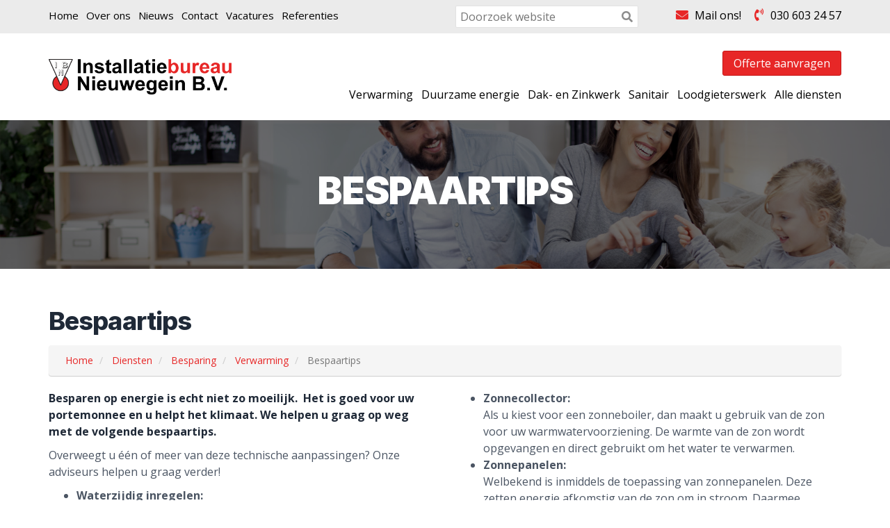

--- FILE ---
content_type: text/html; charset=utf-8
request_url: https://www.installatiebureaunieuwegein.nl/diensten/elektrische-vloerverwarming/besparing/bespaartips
body_size: 6550
content:
<!DOCTYPE html>
<html lang="nl">
	<head>
<link rel="stylesheet" type="text/css" href="/cache/547de6e121e859e928e90c437d135700525430deec79fc20755d822c49b71acc972d751aed6111e9028e64ac66f68de01311833909632ad553ea48fd3f837843.css" />
<script type="text/javascript" src="/cache/0839ac4d61107bd78834e38f2348e4fe3e069fa35459ced7d62bfb6965fbe71421da7e901d7bd83d3497db7256e2775a5b9244b4e07d0e4cf565075e3af06739.js"></script>
<meta name="robots" content="index, follow" />
<meta name="SKYPE_TOOLBAR" content="SKYPE_TOOLBAR_PARSER_COMPATIBLE" />
<title>Bespaartips - Diensten | Installatiebureau Nieuwegein B.V.</title>
<meta name="description" content="" />
<script type="text/javascript">j(document).ready(function () { j('.cms-editable').each(function() { var height = 20; j(this).find('.cms-block').each(function () { if(j(this).height()+parseInt(j(this).css('top')) > height) { height = j(this).height()+parseInt(j(this).css('top')); }}); j(this).css('min-height', height); }); });j.app.baseUrl = "diensten"; j.app.baseTitle = "Diensten | Installatiebureau Nieuwegein B.V."; j.app.pageId = "8"; j.app.pageStatus = "active"; j.app.pageStyleId = "0"; j.app.pageLocked = false;</script><script type="text/javascript" data-function="analytics">(function(i,s,o,g,r,a,m) { i['GoogleAnalyticsObject']=r;i[r]=i[r]||function() { (i[r].q=i[r].q||[]).push(arguments) } ,i[r].l=1*new Date();a=s.createElement(o), m=s.getElementsByTagName(o)[0];a.async=1;a.src=g;m.parentNode.insertBefore(a,m) } )(window,document,'script','//www.google-analytics.com/analytics.js','ga');ga('set', 'anonymizeIp', true);ga('create', 'UA-64731645-6', 'auto');ga('require', 'displayfeatures'); ga('send', 'pageview');</script>
<meta property="og:image" content="https://www.installatiebureaunieuwegein.nl" />
<meta property="twitter:image" content="https://www.installatiebureaunieuwegein.nl" />


		<meta charset="UTF-8">
		<meta name="viewport" content="width=device-width, initial-scale=1.0, maximum-scale=1.0" />
		<link rel="shortcut icon" href="/theme/instal-theme/img/favicon.ico" type="image/x-icon">
		<link rel="icon" href="/theme/instal-theme/img/favicon.ico" type="image/x-icon">

		<!-- CDN -->
		<script src="https://kit.fontawesome.com/068a99b28d.js"></script>

		<!-- CSS -->
		
		
	</head>
	<body class="default-browsers">
		<script type="text/javascript">
    var company_name = 'Installatiebureau Nieuwegein B.V.';
    var company_url = 'installatiebureaunieuwegein.nl';
</script>
		
		<section class="top">
			<div class="container">
				<div class="row">
					<div class="col-sm-6">
						<div class="top-menu">
							<div class="cms-menu" data-menu-depth="1" data-cms-number="1" data-static-id="141"><ul> <li class="cms-menu-button"><a href="/">Home</a></li> <li class="cms-menu-button"><a href="/over-ons">Over ons</a></li> <li class="cms-menu-button"><a href="/nieuws">Nieuws</a></li> <li class="cms-menu-button"><a href="/contact">Contact</a></li> <li class="cms-menu-button"><a href="/vacatures">Vacatures</a></li> <li class="cms-menu-button"><a href="/referenties">Referenties</a></li></ul></div>
						</div>
					</div>
					<div class="col-sm-3">
						<div class="search-bar">
  <form action="/zoeken" method="GET">
    <input type="text" name="search" class="search-input" placeholder="Doorzoek website" />
    <button type="submit" class="search-send"><i class="fas fa-search"></i></button>
    <div class="clear"></div>
  </form>
</div>

					</div>
					<div class="col-sm-3">
						<div class="contact-top" itemscope itemtype="http://schema.org/Organization">
    <div class="contact-item contact-email">
      <i class="fas fa-envelope"></i> <a href="mailto:info@installatiebureaunieuwegein.nl" title="Mail Installatiebureau Nieuwegein B.V." itemprop="email">Mail ons!</a>
    </div>
    <div class="contact-item contact-phone">
      <i class="fas fa-phone-volume"></i> <a href="tel:030 603 24 57" itemprop="telephone" title="Bel Installatiebureau Nieuwegein B.V.">030 603 24 57</a>
    </div>
</div>

					</div>
				</div>
			</div>
		</section>

		<section class="mainmenu">
			<div class="container">
				<div class="row">
					<div class="col-sm-3">
						<div class="logo" itemscope itemtype="http://schema.org/Organization">
							<a href="/" title="Keer terug naar de homepagina" itemprop="url">
								<img src="/upload/images/logo.png
" alt="Installatiebureau Nieuwegein B.V. Nieuwegein" itemprop="logo">
							</a>
						</div>
					</div>
					<div class="col-sm-9">
						<div class="row">
							<div class="col-sm-12">
								<a href="/offerte-aanvragen" class="cta cta__primary cta__sm right" title="Klik hier om een offerte bij ons op te vragen">Offerte aanvragen</a>
							</div>
							<div class="col-sm-12">
								<div class="cms-customBlock" data-cm-block-id="4" data-block-name="Diensten menu" data-cms-number="2" data-static-id="142"><div class="dienst-menu hidden-xs">
  <ul>
                                    <li>
        <a href="/diensten/verwarming">Verwarming</a>
                  <ul>
                                                                      <li>
                <a href="/diensten/verwarming/cv-ketels">CV Ketels</a>
              </li>
                                                                      <li>
                <a href="/diensten/verwarming/verwarmingssystemen">Verwarmingssystemen</a>
              </li>
                                                                      <li>
                <a href="/diensten/verwarming/boilers">Boilers</a>
              </li>
                                                                      <li>
                <a href="/diensten/verwarming/besparing">Besparing</a>
              </li>
                                                                      <li>
                <a href="/diensten/verwarming/duurzaam">Duurzaam</a>
              </li>
                                                                      <li>
                <a href="/have-verwarming">HAVÉ Verwarming</a>
              </li>
                      </ul>
              </li>
                                    <li>
        <a href="/diensten/duurzame-energie">Duurzame energie</a>
                  <ul>
                                                                      <li>
                <a href="/diensten/duurzame-energie/warmtepompen-1">Warmtepompen</a>
              </li>
                                                                      <li>
                <a href="/diensten/duurzame-energie/verduurzamen">Verduurzamen</a>
              </li>
                      </ul>
              </li>
                                    <li>
        <a href="/diensten/dak-en-zinkwerk">Dak- en Zinkwerk</a>
              </li>
                                    <li>
        <a href="/diensten/sanitair">Sanitair</a>
                  <ul>
                                                                      <li>
                <a href="/diensten/sanitair/badkamers">Badkamers</a>
              </li>
                                                                      <li>
                <a href="/diensten/sanitair/toiletruimtes">Toiletruimtes</a>
              </li>
                                                                      <li>
                <a href="/diensten/sanitair/kraan-en-douche">Kraan en douche</a>
              </li>
                                                                      <li>
                <a href="/diensten/sanitair/accessoires">Accessoires</a>
              </li>
                                                                      <li>
                <a href="/diensten/sanitair/onderhoud-badkamers">Onderhoud badkamers</a>
              </li>
                      </ul>
              </li>
                                    <li>
        <a href="/diensten/loodgieterswerk">Loodgieterswerk</a>
              </li>
        <li>
      <a href="/diensten">Alle diensten</a>
      <ul>
                                                  <li>
            <a href="/diensten/verwarming">Verwarming</a>
          </li>
                                                  <li>
            <a href="/diensten/duurzame-energie">Duurzame energie</a>
          </li>
                                                  <li>
            <a href="/diensten/dak-en-zinkwerk">Dak- en Zinkwerk</a>
          </li>
                                                  <li>
            <a href="/diensten/sanitair">Sanitair</a>
          </li>
                                                  <li>
            <a href="/diensten/loodgieterswerk">Loodgieterswerk</a>
          </li>
                                                  <li>
            <a href="/diensten/service-onderhoud-1">Service & Onderhoud</a>
          </li>
                                                  <li>
            <a href="/diensten/klimaatbeheersing">Klimaatbeheersing</a>
          </li>
              </ul>
    </li>
  </ul>
</div>
<div class="dienst-menu__responsive visible-xs">
  <h3>Snelle navigatie... <i class="fas fa-bars"></i></h3>
  <ul>
                              <li>
        <a href="/diensten/verwarming"><i class="fas fa-chevron-right"></i> Verwarming</a>
      </li>
                              <li>
        <a href="/diensten/duurzame-energie"><i class="fas fa-chevron-right"></i> Duurzame energie</a>
      </li>
                              <li>
        <a href="/diensten/dak-en-zinkwerk"><i class="fas fa-chevron-right"></i> Dak- en Zinkwerk</a>
      </li>
                              <li>
        <a href="/diensten/sanitair"><i class="fas fa-chevron-right"></i> Sanitair</a>
      </li>
                              <li>
        <a href="/diensten/loodgieterswerk"><i class="fas fa-chevron-right"></i> Loodgieterswerk</a>
      </li>
        <li>
      <a href="/diensten"><i class="fas fa-chevron-right"></i> Alle diensten</a>
    </li>
  </ul>
</div>
</div>
							</div>
						</div>
					</div>
				</div>
			</div>
		</section>

		<section class="content-wide content-module">
			<div class="cms-responsive" data-cms-number="3" data-static-id="143">    <div class="cms-row">
                            <div id="cms-customBlock-1" class="cms-block cms-column cms-column-12-12" style="position: relative !important;" data-column-width="12">
        <div class="cms-column-content">
            <section class="head" style="background-image: url(/upload/images/slides/header-verwarming.jpg); background-position: center top -30px;">
  <div class="container">
    <p>Bespaartips</p>
  </div>
  <div class="overlay"></div>
</section>

<section class="content">
  <div class="container">
    <div class="row">
      <div class="col-sm-12">
        <h1>Bespaartips</h1>
        <ol class="breadcrumb">
          <li itemprop="itemListElement" itemscope itemtype="http://schema.org/ListItem">
            <a itemprop="item" href="/"><span itemprop="name">Home</span></a>
            <meta itemprop="position" content="1" />
          </li>
          <li itemprop="itemListElement" itemscope itemtype="http://schema.org/ListItem">
            <a itemprop="item" href="/diensten"><span itemprop="name">Diensten</span></a>
            <meta itemprop="position" content="2" />
          </li>
          <li itemprop="itemListElement" itemscope itemtype="http://schema.org/ListItem">
            <a itemprop="item" href="/diensten/besparing"><span itemprop="name">Besparing</span></a>
            <meta itemprop="position" content="3" />
          </li>
          <li itemprop="itemListElement" itemscope itemtype="http://schema.org/ListItem">
            <a itemprop="item" href="/diensten/verwarming"><span itemprop="name">Verwarming</span></a>
            <meta itemprop="position" content="4" />
          </li>
          <li class="active" itemprop="itemListElement" itemscope itemtype="http://schema.org/ListItem">
            <span itemprop="item">
              <span itemprop="name">Bespaartips</span>
              <meta itemprop="position" content="5" />
            </span>
          </li>
        </ol>
      </div>
    </div>
          <div class="row">
        <div class="col-sm-6">
          <p><strong>Besparen op energie is echt niet zo moeilijk. &nbsp;Het is goed voor uw portemonnee en u helpt het klimaat. We helpen u graag op weg met de volgende bespaartips.</strong></p>

<p>Overweegt u &eacute;&eacute;n of meer van deze technische aanpassingen? Onze adviseurs helpen u graag verder!</p>

<ul>
	<li><strong>Waterzijdig inregelen:</strong><br />
	Verbeter de warmte afgifte van uw verwarmingsinstallatie door de doorstroming van het water beter in te stellen. Ook wel &ldquo;waterzijdig inregelen&rdquo; genoemd. Door een betere warmteverdeling tussen de diverse afgiftebronnen (radiatoren, vloerverwarming, wandverwarming) stijgt het comfort en tegelijkertijd daalt het gasverbruik. Dit inregelen wordt gedaan door &eacute;&eacute;n van onze vakmensen. Gemiddeld genomen levert dit u al snel zeker &euro; 100,-- per jaar op.&nbsp;</li>
	<li><strong>Thermostaat omlaag: </strong><br />
	Door de verwarming van uw woning in de winter slechts 1 graadje te verlagen realiseert u al een besparing van gemiddeld 7% op uw energiekosten. &nbsp;Een simpele besparing die u zelf kunt realiseren.&nbsp;</li>
	<li><strong>Radiator op laagstand: </strong><br />
	Zijn er ruimten in uw woning waar u bijna niet komt, dan kan de radiatorkraan daar natuurlijk op laagstand.&nbsp;</li>
	<li><strong>Thermostatische douchekraan:&nbsp;</strong><br />
	Bij het aanzetten van een traditionele douchekraan duurt het vaak lang voor het water op temperatuur is voordat u er onder kunt staan. Daarom kiest u beter voor een thermostaatkraan, waardoor het water aanzienlijk sneller op temperatuur is.</li>
	<li><strong>Regelmatig onderhoud:&nbsp;</strong><br />
	Regelmatig onderhoud heeft als resultaat dat uw installatie in goede conditie blijft, daardoor een langere levensduur heeft, maar bovendien bent u ook verzekerd van controle op een goed rendement. Als u kiest voor een onderhoudscontract heeft u verder geen omkijken meer naar het tijdig plannen van onderhoud. De moeite van het overwegen waard! Kijk&nbsp;hier&nbsp;voor onze contractmogelijkheden voor cv ketels.&nbsp;</li>
	<li><strong>Warmtepomp of&hellip;:&nbsp;</strong><br />
	Als uw woning (nog) niet geschikt is voor een elektrische warmtepomp, dan is er ook de mogelijkheid te kiezen voor een hybride warmtepomp. Deze werkt op stroom, en werkt samen met uw HR-cv-ketel (gastoestel) en is een goede tussenstap naar een vol-elektrisch huis. Minder gasgebruik dus, en de CO2-uitstoot voor verwarming en warm water daalt gemiddeld met zo&rsquo;n 25%. Lees&nbsp;hier&nbsp;of een warmtepomp (al dan niet hybride) voor u een passende oplossing kan zijn.</li>
</ul>

        </div>
        <div class="col-sm-6">
          <ul>
	<li><strong>Zonnecollector:</strong>&nbsp;<br />
	Als u kiest voor een zonneboiler, dan maakt u gebruik van de zon voor uw warmwatervoorziening. De warmte van de zon wordt opgevangen en direct gebruikt om het water te verwarmen.&nbsp;</li>
	<li><strong>Zonnepanelen:</strong>&nbsp;<br />
	Welbekend is inmiddels de toepassing van zonnepanelen. Deze zetten energie afkomstig van de zon om in stroom. Daarmee produceert u uw eigen duurzame energie, vermindert u dus direct uw energiekosten, en draagt u bovendien bij aan een duurzame wereld. &nbsp;</li>
	<li><strong>LED-Verlichting:</strong>&nbsp;<br />
	Heeft u al eens gedacht aan LED verlichting? Dit is zeer effici&euml;nt, duurzaam, milieuvriendelijk en biedt talloze mogelijkheden wat betreft de lichttoepassingen. Door de vele voordelen &ndash; concreet gezien alleen al het stroomverbruik &eacute;n de veel langere levensduur &ndash; verdient LEDverlichting zichzelf in een mum van tijd terug! Wij informeren u&nbsp;hier&nbsp;graag nader over deze zeer effectieve en simpele wijze van energie besparen.&nbsp;</li>
</ul>

        </div>
      </div>
    
    <div class="subcategorie-overzicht">
            <h2>Meer diensten</h2>
      <hr>
      <div class="row">
                                                  <div class="col-sm-3">
            <div class="subcategorie">
              <h3><a href="/diensten/verwarming/cv-ketels" title="CV Ketels">CV Ketels</a></h3>

              <div class="diensten-list">
                                                  <ul>
                                                                                                              <li>
                        <i class="fas fa-angle-right"></i> <a href="/ketelwijzer">CV-Ketelwijzer</a>
                      </li>
                                                                                                              <li>
                        <i class="fas fa-angle-right"></i> <a href="/diensten/bespaartips/cv-ketels/ketelvervanging">Ketelvervanging</a>
                      </li>
                                                                                                              <li>
                        <i class="fas fa-angle-right"></i> <a href="/diensten/bespaartips/cv-ketels/service-onderhoud">Service & Onderhoud</a>
                      </li>
                                      </ul>
                              </div>
            </div>
          </div>
                                                            <div class="col-sm-3">
            <div class="subcategorie">
              <h3><a href="/diensten/verwarming/verwarmingssystemen" title="Verwarmingssystemen">Verwarmingssystemen</a></h3>

              <div class="diensten-list">
                                                  <ul>
                                                                                                              <li>
                        <i class="fas fa-angle-right"></i> <a href="/diensten/bespaartips/verwarmingssystemen/elektrische-vloerverwarming">Elektrische vloerverwarming</a>
                      </li>
                                                                                                              <li>
                        <i class="fas fa-angle-right"></i> <a href="/diensten/bespaartips/verwarmingssystemen/vloerverwarming">Vloerverwarming</a>
                      </li>
                                                                                                              <li>
                        <i class="fas fa-angle-right"></i> <a href="/diensten/bespaartips/verwarmingssystemen/radiatoren">Radiatoren</a>
                      </li>
                                                                                                              <li>
                        <i class="fas fa-angle-right"></i> <a href="/diensten/bespaartips/verwarmingssystemen/design-radiatoren">Design radiatoren</a>
                      </li>
                                                                                                              <li>
                        <i class="fas fa-angle-right"></i> <a href="/diensten/bespaartips/verwarmingssystemen/stadsverwarming">Stadsverwarming</a>
                      </li>
                                      </ul>
                              </div>
            </div>
          </div>
                                                            <div class="col-sm-3">
            <div class="subcategorie">
              <h3><a href="/diensten/verwarming/boilers" title="Boilers">Boilers</a></h3>

              <div class="diensten-list">
                                                  <ul>
                    <li>
                      <i class="fas fa-angle-right"></i> <a href="/diensten/verwarming/boilers">Lees verder</a>
                    </li>
                  </ul>
                              </div>
            </div>
          </div>
                                                            <div class="col-sm-3">
            <div class="subcategorie">
              <h3><a href="/diensten/verwarming/besparing" title="Besparing">Besparing</a></h3>

              <div class="diensten-list">
                                                  <ul>
                                                                                                              <li>
                        <i class="fas fa-angle-right"></i> <a href="/diensten/bespaartips/besparing/evohome">Evohome</a>
                      </li>
                                                                                                              <li>
                        <i class="fas fa-angle-right"></i> <a href="/diensten/bespaartips/besparing/waterzijdig-inregelen">Waterzijdig inregelen</a>
                      </li>
                                                                                                              <li>
                        <i class="fas fa-angle-right"></i> <a href="/diensten/bespaartips/besparing/bespaartips">Bespaartips</a>
                      </li>
                                      </ul>
                              </div>
            </div>
          </div>
                      <div class="clear"></div>
                                                            <div class="col-sm-3">
            <div class="subcategorie">
              <h3><a href="/diensten/verwarming/duurzaam" title="Duurzaam">Duurzaam</a></h3>

              <div class="diensten-list">
                                                  <ul>
                                                                                                              <li>
                        <i class="fas fa-angle-right"></i> <a href="/warmtepompen">Warmtepompen</a>
                      </li>
                                                                                                              <li>
                        <i class="fas fa-angle-right"></i> <a href="/warmtepomp-check">Warmtepomp check</a>
                      </li>
                                      </ul>
                              </div>
            </div>
          </div>
                                                            <div class="col-sm-3">
            <div class="subcategorie">
              <h3><a href="/have-verwarming" title="HAVÉ Verwarming">HAVÉ Verwarming</a></h3>

              <div class="diensten-list">
                                                  <ul>
                    <li>
                      <i class="fas fa-angle-right"></i> <a href="/have-verwarming">Lees verder</a>
                    </li>
                  </ul>
                              </div>
            </div>
          </div>
                        </div>
    </div>
  </div>
</section>

<section class="content-wide">
  <div class="informatieAanvraag">
    <div class="container">
      <div class="row">
        <div class="col-sm-12">
          <div class="customForm">
            

                          <h2>Snel informatie of een offerte aanvragen</h2>
              <form class="external-form" data-website="informatie-aanvraag" action="" role="form" method="post">
                <input type="hidden" name="form_offerte" value="true"/><input type="text" autocomplete="off" name="field_4494" class="cms-form-smarty-field-control" data-identifier="4494" value="" />
                <div class="row">
  <div class="col-sm-4">
    <input type="text" name="naam" placeholder="Uw naam">
  </div>
  <div class="col-sm-4">
    <input type="text" name="emailadres" placeholder="Uw e-mailadres">
  </div>
  <div class="col-sm-4">
    <input type="text" name="onderwerp" placeholder="Onderwerp">
  </div>
</div>
<div class="row">
  <div class="col-sm-8">
    <textarea name="bericht" placeholder="Uw bericht"></textarea>
  </div>
  <div class="col-sm-4">
    <div>
    <script src='https://www.hCaptcha.com/1/api.js' async defer></script><div class="h-captcha" data-sitekey="40f47895-3faf-4126-9d2f-947051ae4536"></div>
    </div>
    <div class="informatie-aanvraag-right">
      <label class="customCheckbox">Ik geef Installatiebureau Nieuwegein B.V. toestemming om contact met mij op te nemen.
        <input type="checkbox" name="akkoord">
        <span class="checkmark"></span>
      </label>
      <input type="submit" value="Verstuur aanvraag" class="cta cta__yellow cta__submit" />
    </div>
  </div>
</div>

              </form>
                      </div>
        </div>
      </div>
    </div>
    <div class="transparent-primary"></div>
  </div>
</section>

<script type="text/javascript">
  var title = "Bespaartips";
  j('.informatieAanvraag input[name="onderwerp"]').val(title);
</script>

        </div>
    </div>

                </div>
</div>
		</section>

		<section class="content content__grey">
			<div class="container">
				<div class="cms-responsive" data-cms-number="4" data-static-id="145">    <div class="cms-row">
                            <div id="cms-customBlock-1" class="cms-block cms-column cms-column-7-12" style="position: relative !important;" data-column-width="7">
        <div class="cms-column-content">
            <div class="openingstijden">
<h2>Openingstijden installatiebedrijf</h2>
  <table style="margin-bottom: 15px;">
    <tr>
      <td>
        <b>Maandag t/m vrijdag</b><br>
        
        08.00 - 17.00
      </td>
      
    </tr>
  </table>
  <h2>Openingstijden duurzame showroom</h2>
  <table style="margin-bottom: 15px;">
    <tr>
      <td>
        <b>Maandag t/m vrijdag</b><br>
        
        09.00 - 17.00
      </td>
      
    </tr>
    <tr>
      <td>
        <div class="text-danger">Uitsluitend op afspraak</div>
      </td>
    </tr>
  </table>
</div>

        </div>
    </div>

                                <div id="cms-customBlock-2" class="cms-block cms-column cms-column-5-12" style="position: relative !important;" data-column-width="5">
        <div class="cms-column-content">
            <div class="info-buttons">
	<div class="row">
		<div class="col-sm-6">
			<a href="/contact" class="cta cta__primary cta__block cta__sm">Contactpagina</a>
			<a href="/sanitiem" class="cta cta__primary cta__block cta__sm">Sanitiem</a>
		</div>
		<div class="col-sm-6">
			<a href="/privacy-statement-nieuwegein.pdf" class="cta cta__primary cta__block cta__sm" target="_blank">Privacy statement</a>
		</div>
	</div>
</div>

        </div>
    </div>

                </div>
</div>
			</div>
		</section>

		<section class="content footer">
			<div class="container">
				<div class="row">
					<div class="col-sm-3">
						<div class="sanitiem">
  <a href="https://www.sanitiem.nl/" title="Installatiebureau Nieuwegein B.V. is een deelnemer van Sanitiem">
    <img src="https://www.sanitiem.nl/logo-sanitiem-footer.png" alt="Sanitiem">
  </a>
</div>
<h2>Contact</h2>
<p itemscope itemtype="http://schema.org/Organization">
  <b itemprop="name">Installatiebureau Nieuwegein B.V.</b><br>
  <span itemprop="address" itemscope itemtype="http://schema.org/PostalAddress">
    <span itemprop="streetAddress">Betuwehaven 13</span><br>
    <span itemprop="postalCode">3433 PV</span> <span itemprop="addressLocality">Nieuwegein</span><br>
  </span>
  <br>
  Tel: <a href="tel:030 603 24 57" itemprop="telephone">030 603 24 57</a><br>
  E-mail: <a href="mailto:info@installatiebureaunieuwegein.nl" itemprop="email">info@installatiebureaunieuwegein.nl</a>
</p>

<p>
  <a href="https://www.facebook.com/Installatiebureau-Nieuwegein-186394381698713/" class="footer-facebook" target="_blank" rel="noopener"><i class="fab fa-facebook-square" aria-hidden="true"></i></a>
</p>
					</div>
					<div class="col-sm-9">
						<div class="cms-responsive" data-cms-number="5" data-static-id="148">    <div class="cms-row">
                            <div id="cms-customBlock-1" class="cms-block cms-column cms-column-12-12" style="position: relative !important;" data-column-width="12">
        <div class="cms-column-content">
            
<div class="footer-menu">
  <div class="row">
    <div class="col-sm-3">
                                <a href="/" class="footer-menu-head">Nieuwegein B.V.</a>
                <ul>
                      <li>
              <i class="fas fa-angle-right"></i> <a href="/over-ons">Over ons</a>
            </li>
                      <li>
              <i class="fas fa-angle-right"></i> <a href="/nieuws">Nieuws</a>
            </li>
                      <li>
              <i class="fas fa-angle-right"></i> <a href="/contact">Contact</a>
            </li>
                      <li>
              <i class="fas fa-angle-right"></i> <a href="https://installatiebureaunieuwegein.nl/privacy-statement-nieuwegein.pdf">Privacy statement</a>
            </li>
                      <li>
              <i class="fas fa-angle-right"></i> <a href="/showroom">Showroom</a>
            </li>
                      <li>
              <i class="fas fa-angle-right"></i> <a href="/fabrikanten">Onze fabrikanten</a>
            </li>
                  </ul>
          </div>
    <div class="col-sm-3">
                                <a href="/diensten/verwarming" class="footer-menu-head">Verwarming</a>
                <ul>
                      <li>
              <i class="fas fa-angle-right"></i> <a href="/diensten/verwarming/cv-ketels">CV Ketels</a>
            </li>
                      <li>
              <i class="fas fa-angle-right"></i> <a href="/diensten/verwarming/verwarmingssystemen">Verwarmingssystemen</a>
            </li>
                      <li>
              <i class="fas fa-angle-right"></i> <a href="/diensten/verwarming/boilers">Boilers</a>
            </li>
                      <li>
              <i class="fas fa-angle-right"></i> <a href="/diensten/verwarming/besparing">Besparing</a>
            </li>
                      <li>
              <i class="fas fa-angle-right"></i> <a href="diensten/verwarming/duurzaam">Duurzaam</a>
            </li>
                      <li>
              <i class="fas fa-angle-right"></i> <a href="/have-verwarming">HAVÉ Verwarming</a>
            </li>
                  </ul>
          </div>
    <div class="col-sm-3">
                                <a href="/diensten/duurzame-energie" class="footer-menu-head">Duurzame energie</a>
                <ul>
                      <li>
              <i class="fas fa-angle-right"></i> <a href="/diensten/duurzame-energie/warmtepompen-1">Warmtepompen</a>
            </li>
                      <li>
              <i class="fas fa-angle-right"></i> <a href="/warmtepomp-check">Warmtepomp check</a>
            </li>
                      <li>
              <i class="fas fa-angle-right"></i> <a href="/diensten/duurzame-energie/verduurzamen/led-verlichting">Led verlichting</a>
            </li>
                  </ul>
          </div>
    <div class="col-sm-3">
                                <a href="/diensten" class="footer-menu-head">Overige diensten</a>
                <ul>
                      <li>
              <i class="fas fa-angle-right"></i> <a href="/diensten/sanitair"> Sanitair</a>
            </li>
                      <li>
              <i class="fas fa-angle-right"></i> <a href="/diensten/loodgieterswerk">Loodgieterswerk</a>
            </li>
                      <li>
              <i class="fas fa-angle-right"></i> <a href="/diensten/dak-en-zinkwerk">Dak- en zinkwerk</a>
            </li>
                      <li>
              <i class="fas fa-angle-right"></i> <a href="/diensten/service-onderhoud">Service & Onderhoud</a>
            </li>
                      <li>
              <i class="fas fa-angle-right"></i> <a href="/diensten/overig/duurzaam">Duurzaam</a>
            </li>
                      <li>
              <i class="fas fa-angle-right"></i> <a href="/diensten/klimaatbeheersing">Klimaatbeheersing</a>
            </li>
                  </ul>
          </div>
  </div>

</div>

        </div>
    </div>

                </div>
</div>
					</div>
				</div>
			</div>
		</section>
		<section class="subfooter">
			&copy; Installatiebureau Nieuwegein B.V. 2026 - Alle rechten voorbehouden - <a href="https://www.instalweb.nl/">Instalweb.nl</a>
		</section>

		<!-- SCRIPTS -->
		
		<script src="https://cdn.jsdelivr.net/npm/vue/dist/vue.js"></script>
		<script type="text/javascript" src="/theme/instal-theme/js/scripts.js"></script>

		<!-- DEVELOP MODE -->
			
			
		<!-- DEVELOP MODE -->
	</body>
</html>


--- FILE ---
content_type: application/javascript
request_url: https://www.installatiebureaunieuwegein.nl/theme/instal-theme/js/scripts.js
body_size: 1784
content:
j(document).ready(function(){
	sanitiem.init();
});

sanitiem = {
	init: function() {
		this.checkBrowser();
		this.getAddress();
		this.cmsForm();
		this.mainmenuTrigger();
		this.ketelKiezer();
		this.ketelwijzerOfferte();
		this.warmtepompen();
		this.badkamerwijzer();
		this.shortcodes();
	},

	checkBrowser: function() {
    var nua = navigator.userAgent;
    var is_old_android = ((nua.indexOf('Mozilla/5.0') > -1 && nua.indexOf('Android ') > -1 && nua.indexOf('AppleWebKit') > -1) && !(nua.indexOf('Chrome') > -1));
    if (is_old_android)
    j('body').switchClass('default-browsers', 'android-stock');
	},

	getAddress: function() {
		j('body').on('change', 'input[name="postcode"],input[name="huisnummer"]', function(){
			j.ajax({
				'url':'/system/cm:addressAutoComplete',
				'type':'POST',
				'dataType':'json',
				'data': {
				'zipcode': j('input[name="postcode"]').val(),
				'housenumber': j('input[name="huisnummer"]').val()
			},
			'success':function(result){
				if(result.success){
					j(':input[name="straatnaam"]').val(result.resource.street);
					j(':input[name="woonplaats"]').val(result.resource.town)
					}
				}
			});
		});
	},

	cmsForm: function() {
		j('.cms-form-button input').addClass('cta cta__yellow cta__submit');
		j('.cms-form-field input, .cms-form-field textarea').addClass('form-control');
	},

	mainmenuTrigger: function() {
		j('.dienst-menu__responsive h3').on('click', function(){
			j('.dienst-menu__responsive ul').slideToggle('fast');
		});
	},

	ketelKiezer: function() {
		j('.ketelKiezer [name="typeWoning"]').on('change', function(){
			j('.ketelKiezer #oppervlakteCol .disabled').hide();
		});
		j('.ketelKiezer [name="woonoppervlakte"]').on('change', function(){
			j('.ketelKiezer #waterCol .disabled').hide();
		});
	},

	ketelwijzerOfferte: function() {
		j('[name="thermostaten"]').on('change', function(){
			var thermostaat = j('[name="thermostaten"]:checked');
			var thermostaatPrice = j(thermostaat).data('price');
			var thermostaatPriceClean =  j(thermostaat).data('cleanprice');
			var thermostaatNaam = j(thermostaat).data('naam');

			j('.ov-thermostaat').show();
			j('.ov-thermostaat .title').html(thermostaatNaam);
			j('.ov-thermostaat .price').html(thermostaatPriceClean);
			j('.ov-thermostaat .price').data('price', thermostaatPrice);

			var product = j('[name="product"]').val();
			if ( product == "A-serie" || product == "Q-serie") {
				if (thermostaat.val() == "22") {
					j('.overview table').find('.ov-adapter').addClass('countItem').show();
				} else {
					j('.overview table').find('.ov-adapter').removeClass('countItem').hide();
				}
			}
		});

		j('[name="opties[]"]').on('change', function(){
			var id = j(this).data('id');
			if (j(this).is(":checked")) {
				j('.overview table').find('.ov-optie-'+id).addClass('countItem').show();
			} else {
				j('.overview table').find('.ov-optie-'+id).removeClass('countItem').hide();
			}
		});

		j('.offerteAanvraag form').on('change', 'input', function(){
			var totalPrice = j('.ov-ketel').find('td').data('price');

			j('.overview .countItem').each(function(){
				var price = j(this).find('td').data('price');
				totalPrice += (1*price);
				var totalPriceClean = Number(parseFloat(totalPrice).toFixed(2)).toLocaleString('nl', {minimumFractionDigits: 2});

				j('.ov-total').find('th').html('&euro; '+totalPriceClean);
				j('[name="totaalprijs"]').val(totalPrice);
			});
		});

		j('[name="onderhoudscontract"]').on('change', function(){
			if (j('#onderhoudscontractJa').is(":checked")) {
				j('.ov-onderhoud').show();
			} else {
				j('.ov-onderhoud').hide();
			}
		});

	},

	warmtepompen: function() {
		var current_fs, next_fs, previous_fs;
		var left, opacity, scale;
		var animating;

		j(".next-step .answer input").click(function(){
			if(animating) return false;
			animating = true;

			current_fs = j(this).closest('fieldset');
			next_fs = j(this).closest('fieldset').next();

			j(".warmtepompCheck .steps li").eq(j(".warmtepompCheck fieldset").index(next_fs)).addClass("active");

			next_fs.show();

			current_fs.animate({opacity: 0}, {
				step: function(now, mx) {
					scale = 1 - (1 - now) * 0.2;
					left = (now * 50)+"%";
					opacity = 1 - now;
					current_fs.css({'transform': 'scale('+scale+')'});
					next_fs.css({'left': left, 'opacity': opacity});
				},
				duration: 800,
				complete: function(){
					current_fs.hide();
					animating = false;
				},
				easing: 'easeInOutBack'
			});
		});

		j(".previous").click(function(){
				if(animating) return false;
				animating = true;

				current_fs = j(this).parents('fieldset');
				previous_fs = j(this).parents('fieldset').prev();

				j(".warmtepompCheck .steps li").eq(j(".warmtepompCheck fieldset").index(current_fs)).removeClass("active");

				previous_fs.show();
				current_fs.animate({opacity: 0}, {
					step: function(now, mx) {
						scale = 0.8 + (1 - now) * 0.2;
						left = ((1-now) * 50)+"%";
						opacity = 1 - now;
						current_fs.css({'left': left});
						previous_fs.css({'transform': 'scale('+scale+')', 'opacity': opacity});
					},
					duration: 500,
					complete: function(){
						current_fs.hide();
						animating = false;
					},
					easing: 'linear'
				});
			});

		j(".last-step .answer label").click(function(){
				j(".last-step button").show();
		});

		j(".submit").click(function(){
			return false;
		})

		j('.progress .progress-bar').css('width',function(){
			return j(this).attr('data-valuenow') + '%';
		});
	},

	badkamerwijzer: function(){
		if(j('#badkamer-form').length > 0){

			j('#badkamer-form input').on('change', function(){
				//reset
				var price = 0;

				//recount packs
				j('#badkamer-form .pakket input:checked').each(function(){
					var packPrice = j(this).data('price');
					price += (1*packPrice);
				});

				//recount options
				j('#badkamer-form .optie input:checked').each(function(){
					var optionPrice = j(this).data('price');
					price += (1*optionPrice);
				});

				j('.badkamer-detail .price-overview .price').html('&euro; '+price+',-');
				j('#badkamer-form [name="totaalprijs"]').val(price);
			}).trigger('change');
		}
	},

	shortcodes: function(){

		j('.news-content p, .news-content span, .news-content h1, .news-content h2, .news-content h3').each(function(){
			var text = j(this).html();
			text = text.replace('##BEDRIJF##', company_name);
			text = text.replace('##WEBSITE##', company_url);
			
			j(this).html(text);
		});
	},
}


--- FILE ---
content_type: text/plain
request_url: https://www.google-analytics.com/j/collect?v=1&_v=j102&a=245345250&t=pageview&_s=1&dl=https%3A%2F%2Fwww.installatiebureaunieuwegein.nl%2Fdiensten%2Felektrische-vloerverwarming%2Fbesparing%2Fbespaartips&ul=en-us%40posix&dt=Bespaartips%20-%20Diensten%20%7C%20Installatiebureau%20Nieuwegein%20B.V.&sr=1280x720&vp=1280x720&_u=IGBAgEABAAAAACAAI~&jid=203021419&gjid=535651436&cid=1770098295.1768992966&tid=UA-64731645-6&_gid=371069299.1768992966&_slc=1&z=1315830718
body_size: -456
content:
2,cG-RG4J759115